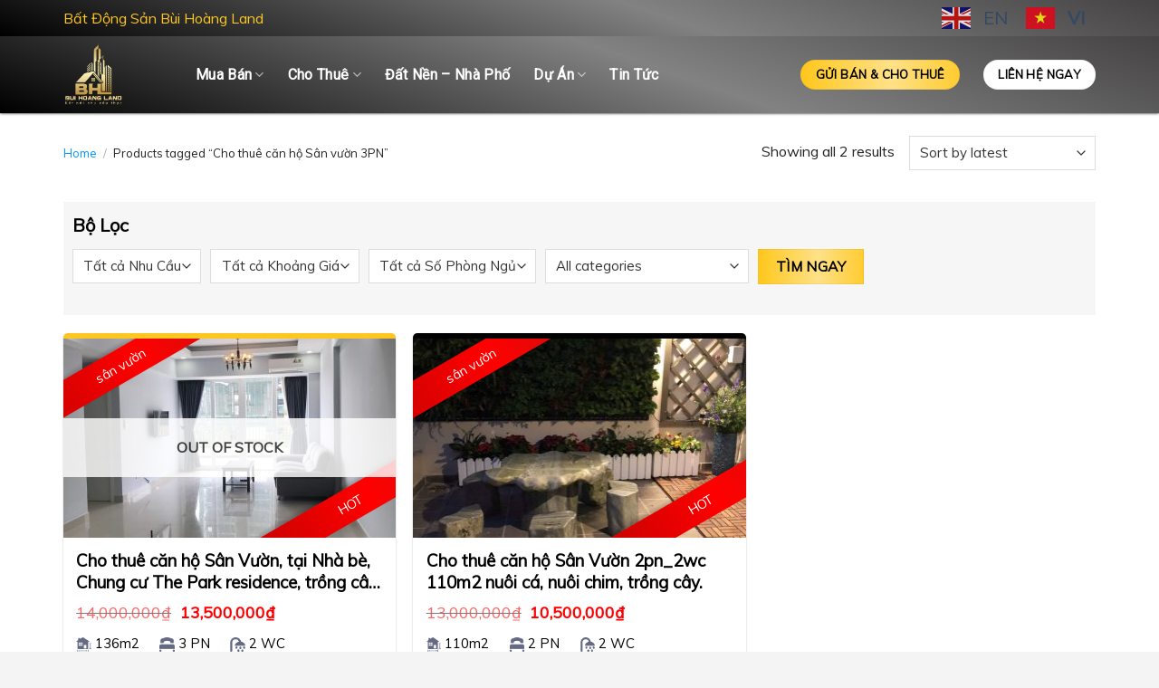

--- FILE ---
content_type: text/html; charset=UTF-8
request_url: https://batdongsanbuihoangland.com/tu-khoa-san-pham/cho-thue-can-ho-san-vuon-3pn/
body_size: 22559
content:
<!DOCTYPE html> <!--[if IE 9 ]><html lang="vi" class="ie9 loading-site no-js"> <![endif]--> <!--[if IE 8 ]><html lang="vi" class="ie8 loading-site no-js"> <![endif]--> <!--[if (gte IE 9)|!(IE)]><!--><html lang="vi" class="loading-site no-js"> <!--<![endif]--><head><meta charset="UTF-8" /><link rel="profile" href="http://gmpg.org/xfn/11" /><link rel="pingback" href="https://batdongsanbuihoangland.com/xmlrpc.php" /><meta name='robots' content='index, follow, max-image-preview:large, max-snippet:-1, max-video-preview:-1' /><style>img:is([sizes="auto" i],[sizes^="auto," i]){contain-intrinsic-size:3000px 1500px}</style><meta name="viewport" content="width=device-width, initial-scale=1, maximum-scale=1" /><title>Cho thuê căn hộ Sân vườn 3PN - Bất Động Sản Bùi Hoàng Land</title><link rel="canonical" href="https://batdongsanbuihoangland.com/tu-khoa-san-pham/cho-thue-can-ho-san-vuon-3pn/" /><meta property="og:locale" content="vi_VN" /><meta property="og:type" content="article" /><meta property="og:title" content="Cho thuê căn hộ Sân vườn 3PN - Bất Động Sản Bùi Hoàng Land" /><meta property="og:url" content="https://batdongsanbuihoangland.com/tu-khoa-san-pham/cho-thue-can-ho-san-vuon-3pn/" /><meta property="og:site_name" content="Bất Động Sản Bùi Hoàng Land" /><meta name="twitter:card" content="summary_large_image" /> <script type="application/ld+json" class="yoast-schema-graph">{"@context":"https://schema.org","@graph":[{"@type":"CollectionPage","@id":"https://batdongsanbuihoangland.com/tu-khoa-san-pham/cho-thue-can-ho-san-vuon-3pn/","url":"https://batdongsanbuihoangland.com/tu-khoa-san-pham/cho-thue-can-ho-san-vuon-3pn/","name":"Cho thuê căn hộ Sân vườn 3PN - Bất Động Sản Bùi Hoàng Land","isPartOf":{"@id":"https://batdongsanbuihoangland.com/#website"},"primaryImageOfPage":{"@id":"https://batdongsanbuihoangland.com/tu-khoa-san-pham/cho-thue-can-ho-san-vuon-3pn/#primaryimage"},"image":{"@id":"https://batdongsanbuihoangland.com/tu-khoa-san-pham/cho-thue-can-ho-san-vuon-3pn/#primaryimage"},"thumbnailUrl":"https://batdongsanbuihoangland.com/wp-content/uploads/2021/05/ce6192c1a9035c5d0512.jpg","breadcrumb":{"@id":"https://batdongsanbuihoangland.com/tu-khoa-san-pham/cho-thue-can-ho-san-vuon-3pn/#breadcrumb"},"inLanguage":"vi"},{"@type":"ImageObject","inLanguage":"vi","@id":"https://batdongsanbuihoangland.com/tu-khoa-san-pham/cho-thue-can-ho-san-vuon-3pn/#primaryimage","url":"https://batdongsanbuihoangland.com/wp-content/uploads/2021/05/ce6192c1a9035c5d0512.jpg","contentUrl":"https://batdongsanbuihoangland.com/wp-content/uploads/2021/05/ce6192c1a9035c5d0512.jpg","width":960,"height":1280,"caption":"Cho thuê căn hộ sân vườn"},{"@type":"BreadcrumbList","@id":"https://batdongsanbuihoangland.com/tu-khoa-san-pham/cho-thue-can-ho-san-vuon-3pn/#breadcrumb","itemListElement":[{"@type":"ListItem","position":1,"name":"Trang chủ","item":"https://batdongsanbuihoangland.com/"},{"@type":"ListItem","position":2,"name":"Cho thuê căn hộ Sân vườn 3PN"}]},{"@type":"WebSite","@id":"https://batdongsanbuihoangland.com/#website","url":"https://batdongsanbuihoangland.com/","name":"Bất Động Sản Bùi Hoàng Land","description":"","publisher":{"@id":"https://batdongsanbuihoangland.com/#/schema/person/fc3779a03f33e1d2b8afc4120b349348"},"potentialAction":[{"@type":"SearchAction","target":{"@type":"EntryPoint","urlTemplate":"https://batdongsanbuihoangland.com/?s={search_term_string}"},"query-input":"required name=search_term_string"}],"inLanguage":"vi"},{"@type":["Person","Organization"],"@id":"https://batdongsanbuihoangland.com/#/schema/person/fc3779a03f33e1d2b8afc4120b349348","name":"Admin","image":{"@type":"ImageObject","inLanguage":"vi","@id":"https://batdongsanbuihoangland.com/#/schema/person/image/","url":"https://secure.gravatar.com/avatar/6f39a98284b0408c365a274533cc34eb42dc6821c339de0ae1690bbbfaed212e?s=96&d=mm&r=g","contentUrl":"https://secure.gravatar.com/avatar/6f39a98284b0408c365a274533cc34eb42dc6821c339de0ae1690bbbfaed212e?s=96&d=mm&r=g","caption":"Admin"},"logo":{"@id":"https://batdongsanbuihoangland.com/#/schema/person/image/"}}]}</script> <link rel='dns-prefetch' href='//fonts.googleapis.com' /><link rel="alternate" type="application/rss+xml" title="Dòng thông tin Bất Động Sản Bùi Hoàng Land &raquo;" href="https://batdongsanbuihoangland.com/feed/" /><link rel="alternate" type="application/rss+xml" title="Bất Động Sản Bùi Hoàng Land &raquo; Dòng bình luận" href="https://batdongsanbuihoangland.com/comments/feed/" /><link rel="alternate" type="application/rss+xml" title="Nguồn cấp Bất Động Sản Bùi Hoàng Land &raquo; Cho thuê căn hộ Sân vườn 3PN Tag" href="https://batdongsanbuihoangland.com/tu-khoa-san-pham/cho-thue-can-ho-san-vuon-3pn/feed/" /><style id='wp-emoji-styles-inline-css' type='text/css'>img.wp-smiley,img.emoji{display:inline!important;border:none!important;box-shadow:none!important;height:1em!important;width:1em!important;margin:0 0.07em!important;vertical-align:-0.1em!important;background:none!important;padding:0!important}</style><link rel='stylesheet' id='wp-block-library-css' href='https://batdongsanbuihoangland.com/wp-includes/css/dist/block-library/style.min.css' type='text/css' media='all' /><style id='classic-theme-styles-inline-css' type='text/css'>
/*! This file is auto-generated */
.wp-block-button__link{color:#fff;background-color:#32373c;border-radius:9999px;box-shadow:none;text-decoration:none;padding:calc(.667em + 2px) calc(1.333em + 2px);font-size:1.125em}.wp-block-file__button{background:#32373c;color:#fff;text-decoration:none}</style><link rel='stylesheet' id='wc-blocks-vendors-style-css' href='https://batdongsanbuihoangland.com/wp-content/cache/busting/1/wp-content/plugins/woocommerce/packages/woocommerce-blocks/build/wc-blocks-vendors-style-10.0.5.css' type='text/css' media='all' /><link rel='stylesheet' id='wc-blocks-style-css' href='https://batdongsanbuihoangland.com/wp-content/cache/busting/1/wp-content/plugins/woocommerce/packages/woocommerce-blocks/build/wc-blocks-style-10.0.5.css' type='text/css' media='all' /><style id='global-styles-inline-css' type='text/css'>:root{--wp--preset--aspect-ratio--square:1;--wp--preset--aspect-ratio--4-3:4/3;--wp--preset--aspect-ratio--3-4:3/4;--wp--preset--aspect-ratio--3-2:3/2;--wp--preset--aspect-ratio--2-3:2/3;--wp--preset--aspect-ratio--16-9:16/9;--wp--preset--aspect-ratio--9-16:9/16;--wp--preset--color--black:#000;--wp--preset--color--cyan-bluish-gray:#abb8c3;--wp--preset--color--white:#fff;--wp--preset--color--pale-pink:#f78da7;--wp--preset--color--vivid-red:#cf2e2e;--wp--preset--color--luminous-vivid-orange:#ff6900;--wp--preset--color--luminous-vivid-amber:#fcb900;--wp--preset--color--light-green-cyan:#7bdcb5;--wp--preset--color--vivid-green-cyan:#00d084;--wp--preset--color--pale-cyan-blue:#8ed1fc;--wp--preset--color--vivid-cyan-blue:#0693e3;--wp--preset--color--vivid-purple:#9b51e0;--wp--preset--gradient--vivid-cyan-blue-to-vivid-purple:linear-gradient(135deg,rgba(6,147,227,1) 0%,rgb(155,81,224) 100%);--wp--preset--gradient--light-green-cyan-to-vivid-green-cyan:linear-gradient(135deg,rgb(122,220,180) 0%,rgb(0,208,130) 100%);--wp--preset--gradient--luminous-vivid-amber-to-luminous-vivid-orange:linear-gradient(135deg,rgba(252,185,0,1) 0%,rgba(255,105,0,1) 100%);--wp--preset--gradient--luminous-vivid-orange-to-vivid-red:linear-gradient(135deg,rgba(255,105,0,1) 0%,rgb(207,46,46) 100%);--wp--preset--gradient--very-light-gray-to-cyan-bluish-gray:linear-gradient(135deg,rgb(238,238,238) 0%,rgb(169,184,195) 100%);--wp--preset--gradient--cool-to-warm-spectrum:linear-gradient(135deg,rgb(74,234,220) 0%,rgb(151,120,209) 20%,rgb(207,42,186) 40%,rgb(238,44,130) 60%,rgb(251,105,98) 80%,rgb(254,248,76) 100%);--wp--preset--gradient--blush-light-purple:linear-gradient(135deg,rgb(255,206,236) 0%,rgb(152,150,240) 100%);--wp--preset--gradient--blush-bordeaux:linear-gradient(135deg,rgb(254,205,165) 0%,rgb(254,45,45) 50%,rgb(107,0,62) 100%);--wp--preset--gradient--luminous-dusk:linear-gradient(135deg,rgb(255,203,112) 0%,rgb(199,81,192) 50%,rgb(65,88,208) 100%);--wp--preset--gradient--pale-ocean:linear-gradient(135deg,rgb(255,245,203) 0%,rgb(182,227,212) 50%,rgb(51,167,181) 100%);--wp--preset--gradient--electric-grass:linear-gradient(135deg,rgb(202,248,128) 0%,rgb(113,206,126) 100%);--wp--preset--gradient--midnight:linear-gradient(135deg,rgb(2,3,129) 0%,rgb(40,116,252) 100%);--wp--preset--font-size--small:13px;--wp--preset--font-size--medium:20px;--wp--preset--font-size--large:36px;--wp--preset--font-size--x-large:42px;--wp--preset--spacing--20:.44rem;--wp--preset--spacing--30:.67rem;--wp--preset--spacing--40:1rem;--wp--preset--spacing--50:1.5rem;--wp--preset--spacing--60:2.25rem;--wp--preset--spacing--70:3.38rem;--wp--preset--spacing--80:5.06rem;--wp--preset--shadow--natural:6px 6px 9px rgba(0,0,0,.2);--wp--preset--shadow--deep:12px 12px 50px rgba(0,0,0,.4);--wp--preset--shadow--sharp:6px 6px 0 rgba(0,0,0,.2);--wp--preset--shadow--outlined:6px 6px 0 -3px rgba(255,255,255,1),6px 6px rgba(0,0,0,1);--wp--preset--shadow--crisp:6px 6px 0 rgba(0,0,0,1)}:where(.is-layout-flex){gap:.5em}:where(.is-layout-grid){gap:.5em}body .is-layout-flex{display:flex}.is-layout-flex{flex-wrap:wrap;align-items:center}.is-layout-flex>:is(*,div){margin:0}body .is-layout-grid{display:grid}.is-layout-grid>:is(*,div){margin:0}:where(.wp-block-columns.is-layout-flex){gap:2em}:where(.wp-block-columns.is-layout-grid){gap:2em}:where(.wp-block-post-template.is-layout-flex){gap:1.25em}:where(.wp-block-post-template.is-layout-grid){gap:1.25em}.has-black-color{color:var(--wp--preset--color--black)!important}.has-cyan-bluish-gray-color{color:var(--wp--preset--color--cyan-bluish-gray)!important}.has-white-color{color:var(--wp--preset--color--white)!important}.has-pale-pink-color{color:var(--wp--preset--color--pale-pink)!important}.has-vivid-red-color{color:var(--wp--preset--color--vivid-red)!important}.has-luminous-vivid-orange-color{color:var(--wp--preset--color--luminous-vivid-orange)!important}.has-luminous-vivid-amber-color{color:var(--wp--preset--color--luminous-vivid-amber)!important}.has-light-green-cyan-color{color:var(--wp--preset--color--light-green-cyan)!important}.has-vivid-green-cyan-color{color:var(--wp--preset--color--vivid-green-cyan)!important}.has-pale-cyan-blue-color{color:var(--wp--preset--color--pale-cyan-blue)!important}.has-vivid-cyan-blue-color{color:var(--wp--preset--color--vivid-cyan-blue)!important}.has-vivid-purple-color{color:var(--wp--preset--color--vivid-purple)!important}.has-black-background-color{background-color:var(--wp--preset--color--black)!important}.has-cyan-bluish-gray-background-color{background-color:var(--wp--preset--color--cyan-bluish-gray)!important}.has-white-background-color{background-color:var(--wp--preset--color--white)!important}.has-pale-pink-background-color{background-color:var(--wp--preset--color--pale-pink)!important}.has-vivid-red-background-color{background-color:var(--wp--preset--color--vivid-red)!important}.has-luminous-vivid-orange-background-color{background-color:var(--wp--preset--color--luminous-vivid-orange)!important}.has-luminous-vivid-amber-background-color{background-color:var(--wp--preset--color--luminous-vivid-amber)!important}.has-light-green-cyan-background-color{background-color:var(--wp--preset--color--light-green-cyan)!important}.has-vivid-green-cyan-background-color{background-color:var(--wp--preset--color--vivid-green-cyan)!important}.has-pale-cyan-blue-background-color{background-color:var(--wp--preset--color--pale-cyan-blue)!important}.has-vivid-cyan-blue-background-color{background-color:var(--wp--preset--color--vivid-cyan-blue)!important}.has-vivid-purple-background-color{background-color:var(--wp--preset--color--vivid-purple)!important}.has-black-border-color{border-color:var(--wp--preset--color--black)!important}.has-cyan-bluish-gray-border-color{border-color:var(--wp--preset--color--cyan-bluish-gray)!important}.has-white-border-color{border-color:var(--wp--preset--color--white)!important}.has-pale-pink-border-color{border-color:var(--wp--preset--color--pale-pink)!important}.has-vivid-red-border-color{border-color:var(--wp--preset--color--vivid-red)!important}.has-luminous-vivid-orange-border-color{border-color:var(--wp--preset--color--luminous-vivid-orange)!important}.has-luminous-vivid-amber-border-color{border-color:var(--wp--preset--color--luminous-vivid-amber)!important}.has-light-green-cyan-border-color{border-color:var(--wp--preset--color--light-green-cyan)!important}.has-vivid-green-cyan-border-color{border-color:var(--wp--preset--color--vivid-green-cyan)!important}.has-pale-cyan-blue-border-color{border-color:var(--wp--preset--color--pale-cyan-blue)!important}.has-vivid-cyan-blue-border-color{border-color:var(--wp--preset--color--vivid-cyan-blue)!important}.has-vivid-purple-border-color{border-color:var(--wp--preset--color--vivid-purple)!important}.has-vivid-cyan-blue-to-vivid-purple-gradient-background{background:var(--wp--preset--gradient--vivid-cyan-blue-to-vivid-purple)!important}.has-light-green-cyan-to-vivid-green-cyan-gradient-background{background:var(--wp--preset--gradient--light-green-cyan-to-vivid-green-cyan)!important}.has-luminous-vivid-amber-to-luminous-vivid-orange-gradient-background{background:var(--wp--preset--gradient--luminous-vivid-amber-to-luminous-vivid-orange)!important}.has-luminous-vivid-orange-to-vivid-red-gradient-background{background:var(--wp--preset--gradient--luminous-vivid-orange-to-vivid-red)!important}.has-very-light-gray-to-cyan-bluish-gray-gradient-background{background:var(--wp--preset--gradient--very-light-gray-to-cyan-bluish-gray)!important}.has-cool-to-warm-spectrum-gradient-background{background:var(--wp--preset--gradient--cool-to-warm-spectrum)!important}.has-blush-light-purple-gradient-background{background:var(--wp--preset--gradient--blush-light-purple)!important}.has-blush-bordeaux-gradient-background{background:var(--wp--preset--gradient--blush-bordeaux)!important}.has-luminous-dusk-gradient-background{background:var(--wp--preset--gradient--luminous-dusk)!important}.has-pale-ocean-gradient-background{background:var(--wp--preset--gradient--pale-ocean)!important}.has-electric-grass-gradient-background{background:var(--wp--preset--gradient--electric-grass)!important}.has-midnight-gradient-background{background:var(--wp--preset--gradient--midnight)!important}.has-small-font-size{font-size:var(--wp--preset--font-size--small)!important}.has-medium-font-size{font-size:var(--wp--preset--font-size--medium)!important}.has-large-font-size{font-size:var(--wp--preset--font-size--large)!important}.has-x-large-font-size{font-size:var(--wp--preset--font-size--x-large)!important}:where(.wp-block-post-template.is-layout-flex){gap:1.25em}:where(.wp-block-post-template.is-layout-grid){gap:1.25em}:where(.wp-block-columns.is-layout-flex){gap:2em}:where(.wp-block-columns.is-layout-grid){gap:2em}:root :where(.wp-block-pullquote){font-size:1.5em;line-height:1.6}</style><link rel='stylesheet' id='contact-form-7-css' href='https://batdongsanbuihoangland.com/wp-content/cache/busting/1/wp-content/plugins/contact-form-7/includes/css/styles-5.7.7.css' type='text/css' media='all' /><link rel='stylesheet' id='related-posts-by-taxonomy-css' href='https://batdongsanbuihoangland.com/wp-content/plugins/related-posts-by-taxonomy/includes/assets/css/styles.css' type='text/css' media='all' /><link rel='stylesheet' id='searchandfilter-css' href='https://batdongsanbuihoangland.com/wp-content/cache/busting/1/wp-content/plugins/search-filter/style-1.css' type='text/css' media='all' /><style id='woocommerce-inline-inline-css' type='text/css'>.woocommerce form .form-row .required{visibility:visible}</style><link rel='stylesheet' id='flatsome-icons-css' href='https://batdongsanbuihoangland.com/wp-content/cache/busting/1/wp-content/themes/flatsome/assets/css/fl-icons-3.12.css' type='text/css' media='all' /><link rel='stylesheet' id='flatsome-main-css' href='https://batdongsanbuihoangland.com/wp-content/cache/busting/1/wp-content/themes/flatsome/assets/css/flatsome-3.12.2.css' type='text/css' media='all' /><link rel='stylesheet' id='flatsome-shop-css' href='https://batdongsanbuihoangland.com/wp-content/cache/busting/1/wp-content/themes/flatsome/assets/css/flatsome-shop-3.12.2.css' type='text/css' media='all' /><link rel='stylesheet' id='flatsome-style-css' href='https://batdongsanbuihoangland.com/wp-content/cache/busting/1/wp-content/themes/flatsome-child/style-3.11.3.css' type='text/css' media='all' /><link rel='stylesheet' id='flatsome-googlefonts-css' href='//fonts.googleapis.com/css?family=Muli%3Aregular%2Cregular%2Cregular%7CRoboto%3Aregular%2Cregular%7CDancing+Script%3Aregular%2C400&#038;display=swap&#038;ver=3.9' type='text/css' media='all' /><style id='rocket-lazyload-inline-css' type='text/css'>.rll-youtube-player{position:relative;padding-bottom:56.23%;height:0;overflow:hidden;max-width:100%;background:#000;margin:5px}.rll-youtube-player iframe{position:absolute;top:0;left:0;width:100%;height:100%;z-index:100;background:0 0}.rll-youtube-player img{bottom:0;display:block;left:0;margin:auto;max-width:100%;width:100%;position:absolute;right:0;top:0;border:none;height:auto;cursor:pointer;-webkit-transition:.4s all;-moz-transition:.4s all;transition:.4s all}.rll-youtube-player img:hover{-webkit-filter:brightness(75%)}.rll-youtube-player .play{height:72px;width:72px;left:50%;top:50%;margin-left:-36px;margin-top:-36px;position:absolute;background:url(https://batdongsanbuihoangland.com/wp-content/plugins/wp-rocket/inc/front/img/youtube.png) no-repeat;cursor:pointer}</style> <script type="text/javascript" src="https://batdongsanbuihoangland.com/wp-content/cache/busting/1/wp-includes/js/jquery/jquery.min-3.7.1.js" id="jquery-core-js"></script> <link rel="https://api.w.org/" href="https://batdongsanbuihoangland.com/wp-json/" /><link rel="alternate" title="JSON" type="application/json" href="https://batdongsanbuihoangland.com/wp-json/wp/v2/product_tag/293" /><link rel="EditURI" type="application/rsd+xml" title="RSD" href="https://batdongsanbuihoangland.com/xmlrpc.php?rsd" /><meta name="generator" content="WordPress 6.8.1" /><meta name="generator" content="WooCommerce 7.7.1" /><style>.bg{opacity:0;transition:opacity 1s;-webkit-transition:opacity 1s}.bg-loaded{opacity:1}</style><!--[if IE]><link rel="stylesheet" type="text/css" href="https://batdongsanbuihoangland.com/wp-content/themes/flatsome/assets/css/ie-fallback.css"><script src="//cdnjs.cloudflare.com/ajax/libs/html5shiv/3.6.1/html5shiv.js"></script><script>var head = document.getElementsByTagName('head')[0],style = document.createElement('style');style.type = 'text/css';style.styleSheet.cssText = ':before,:after{content:none !important';head.appendChild(style);setTimeout(function(){head.removeChild(style);}, 0);</script><script src="https://batdongsanbuihoangland.com/wp-content/themes/flatsome/assets/libs/ie-flexibility.js"></script><![endif]--> <script async src="https://www.googletagmanager.com/gtag/js?id=UA-110980528-1"></script> <script>window.dataLayer = window.dataLayer || [];
  function gtag(){dataLayer.push(arguments);}
  gtag('js', new Date());

  gtag('config', 'UA-110980528-1');</script> 
 <script>(function(w,d,s,l,i){w[l]=w[l]||[];w[l].push({'gtm.start':
new Date().getTime(),event:'gtm.js'});var f=d.getElementsByTagName(s)[0],
j=d.createElement(s),dl=l!='dataLayer'?'&l='+l:'';j.async=true;j.src=
'https://www.googletagmanager.com/gtm.js?id='+i+dl;f.parentNode.insertBefore(j,f);
})(window,document,'script','dataLayer','GTM-PZHMCRB');</script>  <noscript><style>.woocommerce-product-gallery{opacity:1!important}</style></noscript><link rel="icon" href="https://batdongsanbuihoangland.com/wp-content/uploads/2020/06/cropped-logo-2-2-32x32.png" sizes="32x32" /><link rel="icon" href="https://batdongsanbuihoangland.com/wp-content/uploads/2020/06/cropped-logo-2-2-192x192.png" sizes="192x192" /><link rel="apple-touch-icon" href="https://batdongsanbuihoangland.com/wp-content/uploads/2020/06/cropped-logo-2-2-180x180.png" /><meta name="msapplication-TileImage" content="https://batdongsanbuihoangland.com/wp-content/uploads/2020/06/cropped-logo-2-2-270x270.png" /><style id="custom-css" type="text/css">:root{--primary-color:#fec722}html{background-color:#f4f4f4!important}.full-width .ubermenu-nav,.container,.row{max-width:1170px}.row.row-collapse{max-width:1140px}.row.row-small{max-width:1162.5px}.row.row-large{max-width:1200px}.header-main{height:85px}#logo img{max-height:85px}#logo{width:116px}#logo img{padding:8px 0}.header-bottom{min-height:10px}.header-top{min-height:40px}.transparent .header-main{height:85px}.transparent #logo img{max-height:85px}.has-transparent+.page-title:first-of-type,.has-transparent+#main>.page-title,.has-transparent+#main>div>.page-title,.has-transparent+#main .page-header-wrapper:first-of-type .page-title{padding-top:115px}.header.show-on-scroll,.stuck .header-main{height:85px!important}.stuck #logo img{max-height:85px!important}.header-bg-color,.header-wrapper{background-color:rgba(255,255,255,.9)}.header-bottom{background-color:#f1f1f1}.header-main .nav>li>a{line-height:34px}.stuck .header-main .nav>li>a{line-height:34px}.header-bottom-nav>li>a{line-height:21px}@media (max-width:549px){.header-main{height:70px}#logo img{max-height:70px}}.main-menu-overlay{background-color:#0092ff}.nav-dropdown{border-radius:5px}.nav-dropdown{font-size:100%}.accordion-title.active,.has-icon-bg .icon .icon-inner,.logo a,.primary.is-underline,.primary.is-link,.badge-outline .badge-inner,.nav-outline>li.active>a,.nav-outline>li.active>a,.cart-icon strong,[data-color='primary'],.is-outline.primary{color:#fec722}[data-text-color="primary"]{color:#fec722!important}[data-text-bg="primary"]{background-color:#fec722}.scroll-to-bullets a,.featured-title,.label-new.menu-item>a:after,.nav-pagination>li>.current,.nav-pagination>li>span:hover,.nav-pagination>li>a:hover,.has-hover:hover .badge-outline .badge-inner,button[type="submit"],.button.wc-forward:not(.checkout):not(.checkout-button),.button.submit-button,.button.primary:not(.is-outline),.featured-table .title,.is-outline:hover,.has-icon:hover .icon-label,.nav-dropdown-bold .nav-column li>a:hover,.nav-dropdown.nav-dropdown-bold>li>a:hover,.nav-dropdown-bold.dark .nav-column li>a:hover,.nav-dropdown.nav-dropdown-bold.dark>li>a:hover,.is-outline:hover,.tagcloud a:hover,.grid-tools a,input[type='submit']:not(.is-form),.box-badge:hover .box-text,input.button.alt,.nav-box>li>a:hover,.nav-box>li.active>a,.nav-pills>li.active>a,.current-dropdown .cart-icon strong,.cart-icon:hover strong,.nav-line-bottom>li>a:before,.nav-line-grow>li>a:before,.nav-line>li>a:before,.banner,.header-top,.slider-nav-circle .flickity-prev-next-button:hover svg,.slider-nav-circle .flickity-prev-next-button:hover .arrow,.primary.is-outline:hover,.button.primary:not(.is-outline),input[type='submit'].primary,input[type='submit'].primary,input[type='reset'].button,input[type='button'].primary,.badge-inner{background-color:#fec722}.nav-vertical.nav-tabs>li.active>a,.scroll-to-bullets a.active,.nav-pagination>li>.current,.nav-pagination>li>span:hover,.nav-pagination>li>a:hover,.has-hover:hover .badge-outline .badge-inner,.accordion-title.active,.featured-table,.is-outline:hover,.tagcloud a:hover,blockquote,.has-border,.cart-icon strong:after,.cart-icon strong,.blockUI:before,.processing:before,.loading-spin,.slider-nav-circle .flickity-prev-next-button:hover svg,.slider-nav-circle .flickity-prev-next-button:hover .arrow,.primary.is-outline:hover{border-color:#fec722}.nav-tabs>li.active>a{border-top-color:#fec722}.widget_shopping_cart_content .blockUI.blockOverlay:before{border-left-color:#fec722}.woocommerce-checkout-review-order .blockUI.blockOverlay:before{border-left-color:#fec722}.slider .flickity-prev-next-button:hover svg,.slider .flickity-prev-next-button:hover .arrow{fill:#fec722}.alert.is-underline:hover,.alert.is-outline:hover,.alert{background-color:#d9534f}.alert.is-link,.alert.is-outline,.color-alert{color:#d9534f}[data-text-color="alert"]{color:#d9534f!important}[data-text-bg="alert"]{background-color:#d9534f}body{font-size:100%}@media screen and (max-width:549px){body{font-size:100%}}body{font-family:"Muli",sans-serif}body{font-weight:0}body{color:#252121}.nav>li>a{font-family:"Roboto",sans-serif}.mobile-sidebar-levels-2 .nav>li>ul>li>a{font-family:"Roboto",sans-serif}.nav>li>a{font-weight:0}.mobile-sidebar-levels-2 .nav>li>ul>li>a{font-weight:0}h1,h2,h3,h4,h5,h6,.heading-font,.off-canvas-center .nav-sidebar.nav-vertical>li>a{font-family:"Muli",sans-serif}h1,h2,h3,h4,h5,h6,.heading-font,.banner h1,.banner h2{font-weight:0}h1,h2,h3,h4,h5,h6,.heading-font{color:#000}.breadcrumbs{text-transform:none}.nav>li>a,.links>li>a{text-transform:none}.alt-font{font-family:"Dancing Script",sans-serif}.alt-font{font-weight:400!important}.header:not(.transparent) .header-nav.nav>li>a{color:#1d2c4c}.header:not(.transparent) .header-nav.nav>li>a:hover,.header:not(.transparent) .header-nav.nav>li.active>a,.header:not(.transparent) .header-nav.nav>li.current>a,.header:not(.transparent) .header-nav.nav>li>a.active,.header:not(.transparent) .header-nav.nav>li>a.current{color:#0999d8}.header-nav.nav-line-bottom>li>a:before,.header-nav.nav-line-grow>li>a:before,.header-nav.nav-line>li>a:before,.header-nav.nav-box>li>a:hover,.header-nav.nav-box>li.active>a,.header-nav.nav-pills>li>a:hover,.header-nav.nav-pills>li.active>a{color:#FFF!important;background-color:#0999d8}@media screen and (min-width:550px){.products .box-vertical .box-image{min-width:367px!important;width:367px!important}}.absolute-footer,html{background-color:#000}.label-new.menu-item>a:after{content:"New"}.label-hot.menu-item>a:after{content:"Hot"}.label-sale.menu-item>a:after{content:"Sale"}.label-popular.menu-item>a:after{content:"Popular"}</style></head><body class="archive tax-product_tag term-cho-thue-can-ho-san-vuon-3pn term-293 wp-theme-flatsome wp-child-theme-flatsome-child theme-flatsome woocommerce woocommerce-page woocommerce-no-js full-width lightbox nav-dropdown-has-arrow catalog-mode"><noscript><iframe src="about:blank"
height="0" width="0" style="display:none;visibility:hidden" data-rocket-lazyload="fitvidscompatible" data-lazy-src="https://www.googletagmanager.com/ns.html?id=GTM-PZHMCRB"></iframe><noscript><iframe src="https://www.googletagmanager.com/ns.html?id=GTM-PZHMCRB"
height="0" width="0" style="display:none;visibility:hidden"></iframe></noscript></noscript><a class="skip-link screen-reader-text" href="#main">Skip to content</a><div id="wrapper"><header id="header" class="header has-sticky sticky-jump"><div class="header-wrapper"><div id="top-bar" class="header-top hide-for-sticky nav-dark hide-for-medium"><div class="flex-row container"><div class="flex-col hide-for-medium flex-left"><ul class="nav nav-left medium-nav-center nav-small  nav-divided"><li class="html custom html_topbar_left">Bất Động Sản Bùi Hoàng Land</li></ul></div><div class="flex-col hide-for-medium flex-center"><ul class="nav nav-center nav-small  nav-divided"></ul></div><div class="flex-col hide-for-medium flex-right"><ul class="nav top-bar-nav nav-right nav-small  nav-divided"><li class="html custom html_top_right_text"><div class="gtranslate_wrapper" id="gt-wrapper-70081252"></div></li></ul></div></div></div><div id="masthead" class="header-main "><div class="header-inner flex-row container logo-left medium-logo-center" role="navigation"><div id="logo" class="flex-col logo"> <a href="https://batdongsanbuihoangland.com/" title="Bất Động Sản Bùi Hoàng Land" rel="home"> <img width="116" height="85" src="https://batdongsanbuihoangland.com/wp-content/uploads/2020/06/logo-2-2.png" class="header_logo header-logo" alt="Bất Động Sản Bùi Hoàng Land"/><img  width="116" height="85" src="https://batdongsanbuihoangland.com/wp-content/uploads/2020/06/logo-2-2.png" class="header-logo-dark" alt="Bất Động Sản Bùi Hoàng Land"/></a></div><div class="flex-col show-for-medium flex-left"><ul class="mobile-nav nav nav-left "><li class="nav-icon has-icon"> <a href="#" data-open="#main-menu" data-pos="right" data-bg="main-menu-overlay" data-color="dark" class="is-small" aria-label="Menu" aria-controls="main-menu" aria-expanded="false"> <i class="icon-menu" ></i> </a></li></ul></div><div class="flex-col hide-for-medium flex-left
flex-grow"><ul class="header-nav header-nav-main nav nav-left  nav-size-large nav-spacing-xlarge nav-uppercase" ><li id="menu-item-396" class="menu-item menu-item-type-custom menu-item-object-custom menu-item-has-children menu-item-396 has-dropdown"><a href="/phan-loai/mua?post_types=product" class="nav-top-link">Mua Bán<i class="icon-angle-down" ></i></a><ul class="sub-menu nav-dropdown nav-dropdown-bold dark"><li id="menu-item-399" class="menu-item menu-item-type-custom menu-item-object-custom menu-item-399"><a href="/phan-loai/mua?product_cat=the-park-residence&#038;post_types=product">The Park Residence</a></li><li id="menu-item-400" class="menu-item menu-item-type-custom menu-item-object-custom menu-item-400"><a href="/phan-loai/mua?product_cat=can-ho-hoang-anh-an-tien&#038;post_types=product">Căn Hộ Hoàng Anh An Tiến</a></li><li id="menu-item-745" class="menu-item menu-item-type-custom menu-item-object-custom menu-item-745"><a href="/phan-loai/mua?product_cat=can-ho-hung-phat-1&#038;post_types=product">Căn Hộ Hưng Phát 1</a></li><li id="menu-item-746" class="menu-item menu-item-type-custom menu-item-object-custom menu-item-746"><a href="/phan-loai/mua?product_cat=can-ho-hung-phat-2&#038;post_types=product">Căn Hộ Hưng Phát 2</a></li><li id="menu-item-1681" class="menu-item menu-item-type-custom menu-item-object-custom menu-item-1681"><a href="/danh-muc-san-pham/can-ho-dragon-hill-1/">Căn Hộ Dragon Hill 1</a></li><li id="menu-item-1682" class="menu-item menu-item-type-custom menu-item-object-custom menu-item-1682"><a href="/danh-muc-san-pham/can-ho-dragon-hill-2/">Căn Hộ Dragon Hill 2</a></li><li id="menu-item-747" class="menu-item menu-item-type-custom menu-item-object-custom menu-item-747"><a href="/phan-loai/mua/?product_cat=can-ho-saigon-south-residence&#038;post_types=product">Saigon South Residence</a></li><li id="menu-item-748" class="menu-item menu-item-type-custom menu-item-object-custom menu-item-748"><a href="/phan-loai/mua?product_cat=can-ho-sunrise-city-view&#038;post_types=product">Căn Hộ Sunrise City View</a></li><li id="menu-item-1669" class="menu-item menu-item-type-custom menu-item-object-custom menu-item-1669"><a href="/phan-loai/mua/?product_cat=goldora-plaza&#038;post_types=product">Căn Hộ Goldora Plaza</a></li><li id="menu-item-3389" class="menu-item menu-item-type-custom menu-item-object-custom menu-item-3389"><a href="/phan-loai/mua/?product_cat=sunrise-riverside&#038;post_types=product">Sunrise Riverside</a></li><li id="menu-item-3392" class="menu-item menu-item-type-custom menu-item-object-custom menu-item-3392"><a href="/phan-loai/mua/?product_cat=lavida-plus&#038;post_types=product">Lavida Plus</a></li></ul></li><li id="menu-item-397" class="menu-item menu-item-type-custom menu-item-object-custom menu-item-has-children menu-item-397 has-dropdown"><a href="/phan-loai/thue?post_types=product" class="nav-top-link">Cho Thuê<i class="icon-angle-down" ></i></a><ul class="sub-menu nav-dropdown nav-dropdown-bold dark"><li id="menu-item-402" class="menu-item menu-item-type-custom menu-item-object-custom menu-item-402"><a href="/phan-loai/thue?product_cat=the-park-residence&#038;post_types=product">The Park Residence</a></li><li id="menu-item-626" class="menu-item menu-item-type-custom menu-item-object-custom menu-item-626"><a href="/phan-loai/thue?product_cat=can-ho-hoang-anh-an-tien&#038;post_types=product">Căn Hộ Hoàng Anh An Tiến</a></li><li id="menu-item-749" class="menu-item menu-item-type-custom menu-item-object-custom menu-item-749"><a href="/phan-loai/thue?product_cat=can-ho-hung-phat-1&#038;post_types=product">Căn Hộ Hưng Phát 1</a></li><li id="menu-item-750" class="menu-item menu-item-type-custom menu-item-object-custom menu-item-750"><a href="/phan-loai/thue?product_cat=can-ho-hung-phat-2&#038;post_types=product">Căn Hộ Hưng Phát 2</a></li><li id="menu-item-1683" class="menu-item menu-item-type-custom menu-item-object-custom menu-item-1683"><a href="/danh-muc-san-pham/can-ho-dragon-hill-1/">Căn Hộ Dragon Hill 1</a></li><li id="menu-item-1684" class="menu-item menu-item-type-custom menu-item-object-custom menu-item-1684"><a href="/danh-muc-san-pham/can-ho-dragon-hill-2/">Căn Hộ Dragon Hill 2</a></li><li id="menu-item-751" class="menu-item menu-item-type-custom menu-item-object-custom menu-item-751"><a href="/phan-loai/thue/?product_cat=can-ho-saigon-south-residence&#038;post_types=product">Saigon South Residence</a></li><li id="menu-item-752" class="menu-item menu-item-type-custom menu-item-object-custom menu-item-752"><a href="/phan-loai/thue?product_cat=can-ho-sunrise-city-view&#038;post_types=product">Căn Hộ Sunrise City View</a></li><li id="menu-item-1668" class="menu-item menu-item-type-custom menu-item-object-custom menu-item-1668"><a href="/phan-loai/thue/?product_cat=goldora-plaza&#038;post_types=product">Căn Hộ Goldora Plaza</a></li><li id="menu-item-3388" class="menu-item menu-item-type-custom menu-item-object-custom menu-item-3388"><a href="/phan-loai/thue/?product_cat=sunrise-riverside&#038;post_types=product">Sunrise Riverside</a></li><li id="menu-item-3391" class="menu-item menu-item-type-custom menu-item-object-custom menu-item-3391"><a href="/phan-loai/thue/?product_cat=lavida-plus&#038;post_types=product">Lavida Plus</a></li></ul></li><li id="menu-item-685" class="menu-item menu-item-type-taxonomy menu-item-object-product_cat menu-item-685"><a href="https://batdongsanbuihoangland.com/danh-muc-san-pham/dat-nen-nha-pho/" class="nav-top-link">Đất Nền &#8211; Nhà Phố</a></li><li id="menu-item-686" class="menu-item menu-item-type-taxonomy menu-item-object-category menu-item-has-children menu-item-686 has-dropdown"><a href="https://batdongsanbuihoangland.com/du-an/" class="nav-top-link">Dự Án<i class="icon-angle-down" ></i></a><ul class="sub-menu nav-dropdown nav-dropdown-bold dark"><li id="menu-item-687" class="menu-item menu-item-type-taxonomy menu-item-object-category menu-item-687"><a href="https://batdongsanbuihoangland.com/du-an/biet-thu-nha-pho/">Biệt Thự &#8211; Nhà Phố</a></li><li id="menu-item-688" class="menu-item menu-item-type-taxonomy menu-item-object-category menu-item-688"><a href="https://batdongsanbuihoangland.com/du-an/can-ho/">Căn Hộ</a></li><li id="menu-item-689" class="menu-item menu-item-type-taxonomy menu-item-object-category menu-item-689"><a href="https://batdongsanbuihoangland.com/du-an/dat-nen/">Đất Nền</a></li></ul></li><li id="menu-item-32" class="menu-item menu-item-type-taxonomy menu-item-object-category menu-item-32"><a href="https://batdongsanbuihoangland.com/tin-tuc/" class="nav-top-link">Tin Tức</a></li></ul></div><div class="flex-col hide-for-medium flex-right"><ul class="header-nav header-nav-main nav nav-right  nav-size-large nav-spacing-xlarge nav-uppercase"><li class="html header-button-2"><div class="header-button"> <a href="/ban-cho-thue/" class="button alert box-shadow-1-hover"  style="border-radius:99px;"> <span>Gửi bán &amp; cho thuê</span> </a></div></li><li class="html header-button-1"><div class="header-button"> <a href="/lien-he/" class="button primary"  style="border-radius:99px;"> <span>LIÊN HỆ NGAY</span> </a></div></li></ul></div><div class="flex-col show-for-medium flex-right"><ul class="mobile-nav nav nav-right "><li class="html custom html_top_right_text"><div class="gtranslate_wrapper" id="gt-wrapper-85507757"></div></li></ul></div></div></div><div class="header-bg-container fill"><div class="header-bg-image fill"></div><div class="header-bg-color fill"></div></div></div></header><div class="shop-page-title category-page-title page-title "><div class="page-title-inner flex-row  medium-flex-wrap container"><div class="flex-col flex-grow medium-text-center"><div class="is-medium"><nav class="woocommerce-breadcrumb breadcrumbs uppercase"><a href="https://batdongsanbuihoangland.com">Home</a> <span class="divider">&#47;</span> Products tagged &ldquo;Cho thuê căn hộ Sân vườn 3PN&rdquo;</nav></div></div><div class="flex-col medium-text-center"><p class="woocommerce-result-count hide-for-medium"> Showing all 2 results</p><form class="woocommerce-ordering" method="get"> <select name="orderby" class="orderby" aria-label="Shop order"><option value="popularity" >Sort by popularity</option><option value="rating" >Sort by average rating</option><option value="date"  selected='selected'>Sort by latest</option><option value="price" >Sort by price: low to high</option><option value="price-desc" >Sort by price: high to low</option> </select> <input type="hidden" name="paged" value="1" /></form></div></div></div><main id="main" class=""><div class="row category-page-row"><div class="col large-12"><div class="loc_sp"><h3>Bộ Lọc</h3><form action="" method="post" class="searchandfilter"><div><input type="hidden" name="ofpost_types[]" value="product" /><ul><li><select  name='ofphan-loai' id='ofphan-loai' class='postform'><option value='0' selected='selected'>Tất cả Nhu Cầu</option><option class="level-0" value="55">Cho thuê</option><option class="level-0" value="54">Mua bán</option> </select> <input type="hidden" name="ofphan-loai_operator" value="and" /></li><li><select  name='ofkhoang-gia' id='ofkhoang-gia' class='postform'><option value='0' selected='selected'>Tất cả Khoảng Giá</option><option class="level-0" value="128">&lt; 10 triệu</option><option class="level-0" value="287">&lt; 13 triệu</option><option class="level-0" value="135">1 tỷ &gt; 2 tỷ</option><option class="level-0" value="129">10 – 20 triệu</option><option class="level-0" value="139">10 – 20 tỷ</option><option class="level-0" value="441">15tr &#8211; 17tr</option><option class="level-0" value="136">2 &lt; 3 tỷ</option><option class="level-0" value="130">20 – 50 triệu</option><option class="level-0" value="137">3 – 5 tỷ</option><option class="level-0" value="138">5 – 10 tỷ</option><option class="level-0" value="134">500 triệu – 1 tỷ</option><option class="level-0" value="141">Thỏa thuận</option> </select> <input type="hidden" name="ofkhoang-gia_operator" value="and" /></li><li><select  name='ofphong-ngu' id='ofphong-ngu' class='postform'><option value='0' selected='selected'>Tất cả Số Phòng Ngủ</option><option class="level-0" value="67">1 PN</option><option class="level-0" value="68">2 PN</option><option class="level-0" value="69">3 PN</option><option class="level-0" value="70">4 PN</option><option class="level-0" value="360">7PN</option> </select> <input type="hidden" name="ofphong-ngu_operator" value="and" /></li><li><select  name='ofproduct_cat' id='ofproduct_cat' class='postform'><option value='0' selected='selected'>All categories</option><option class="level-0" value="430">Căn hộ Celesta Rise</option><option class="level-0" value="171">Căn Hộ Dragon Hill 1</option><option class="level-0" value="172">Căn Hộ Dragon Hill 2</option><option class="level-0" value="164">Căn hộ Goldora</option><option class="level-0" value="88">Căn Hộ Hoàng Anh An Tiến</option><option class="level-0" value="85">Căn Hộ Hưng Phát 1</option><option class="level-0" value="87">Căn Hộ Phú Hoàng Anh</option><option class="level-0" value="83">Đất Nền &#8211; Nhà Phố</option><option class="level-0" value="86">Hưng Phát Sliver Star</option><option class="level-0" value="38">Saigon South Residence</option><option class="level-0" value="383">Sunrise Riverside</option><option class="level-0" value="35">The Park Residence</option> </select> <input type="hidden" name="ofproduct_cat_operator" value="and" /></li><li><input type="hidden" name="ofsubmitted" value="1"><input type="submit" value="Tìm Ngay"></li></ul></div></form></div><div class="shop-container"><div class="woocommerce-notices-wrapper"></div><div class="products row row-small large-columns-3 medium-columns-3 small-columns-1 has-shadow row-box-shadow-1"><div class="product-small col has-hover out-of-stock product type-product post-2789 status-publish first outofstock product_cat-the-park-residence product_tag-ban-can-ho-san-vuon-3pn product_tag-ban-can-ho-san-vuon-cuc-rong product_tag-can-ho-nuoi-chim-trong-cay product_tag-can-ho-san-vuon-doc-la-o-the-park-residence product_tag-can-ho-san-vuon-nuoi-chim product_tag-cho-thue-can-ho-nha-be product_tag-cho-thue-can-ho-san-vuon product_tag-cho-thue-can-ho-san-vuon-3pn product_tag-cho-thue-can-ho-san-vuon-nha-be product_tag-cho-thue-can-ho-the-park-residence-nha-cuc-dep has-post-thumbnail sale shipping-taxable product-type-simple"><div class="col-inner"><div class="badge-container absolute left top z-1"><div class="callout badge badge-circle"><div class="badge-inner secondary on-sale"><span class="onsale">Sale!</span></div></div></div><div class="product-small box "><div class="box-image"><div class="image-fade_in_back"> <a href="https://batdongsanbuihoangland.com/san-pham/can-ho-san-vuon-3pn_2wc_136m2-nuoi-ca-nuoi-chim-trong-cay/"> <img width="367" height="220" src="data:image/svg+xml,%3Csvg%20viewBox%3D%220%200%20367%20220%22%20xmlns%3D%22http%3A%2F%2Fwww.w3.org%2F2000%2Fsvg%22%3E%3C%2Fsvg%3E" data-src="https://batdongsanbuihoangland.com/wp-content/uploads/2021/05/ce6192c1a9035c5d0512-367x220.jpg" class="lazy-load attachment-woocommerce_thumbnail size-woocommerce_thumbnail" alt="Cho thuê căn hộ sân vườn" decoding="async" fetchpriority="high" /><img width="367" height="220" src="data:image/svg+xml,%3Csvg%20viewBox%3D%220%200%20367%20220%22%20xmlns%3D%22http%3A%2F%2Fwww.w3.org%2F2000%2Fsvg%22%3E%3C%2Fsvg%3E" data-src="https://batdongsanbuihoangland.com/wp-content/uploads/2020/08/z1941974581387_dd210e52d32210f2adcd261c7eb6b95e-367x220.jpg" class="lazy-load show-on-hover absolute fill hide-for-small back-image" alt="" decoding="async" /> </a></div><div class="like-count hidden-xs hidden-sm"><div class="like-count-layout"><div class="like-count-content"> HOT</div></div></div><div class="tt-ban hidden-xs hidden-sm"><div class="tt-ban-layout"><div class="tt-ban-content"> sân vườn</div></div></div><div class="out-of-stock-label">Out of stock</div></div><div class="box-text box-text-products"><div class="title-wrapper"><p class="name product-title woocommerce-loop-product__title"><a href="https://batdongsanbuihoangland.com/san-pham/can-ho-san-vuon-3pn_2wc_136m2-nuoi-ca-nuoi-chim-trong-cay/">Cho thuê căn hộ Sân Vườn, tại Nhà bè, Chung cư The Park residence, trồng cây, nuôi chim</a></p></div><div class="price-wrapper"> <span class="price"><del aria-hidden="true"><span class="woocommerce-Price-amount amount"><bdi>14,000,000<span class="woocommerce-Price-currencySymbol">&#8363;</span></bdi></span></del> <ins><span class="woocommerce-Price-amount amount"><bdi>13,500,000<span class="woocommerce-Price-currencySymbol">&#8363;</span></bdi></span></ins></span></div><div class="tt_them"><ul class="list-project list-pro"><li><img class="icon-pro" src="[data-uri]" alt=""> 136m2</li><li><img class="icon-pro" src="[data-uri]" alt="" > 3 PN</li><li><img class="icon-pro" src="[data-uri]" alt=""> 2 WC</li><li><span class="date-time"><img src="/wp-content/uploads/2020/08/img_509380.png"/>05-03-2023</span></li><li class="sdt_chu"><div class="sdt-content"> <img src="/wp-content/uploads/2021/05/icon-phone2.png"/> <a href="tel:0903357065">0903357065</a></div></li></ul> <span>12 Nguyễn Hữu Thọ, Phước Kiểng, Nhà Bè, TP HCM</span></div></div></div></div></div><div class="product-small col has-hover product type-product post-2807 status-publish instock product_cat-the-park-residence product_tag-ban-can-ho-san-vuon-3pn product_tag-ban-can-ho-san-vuon-cuc-rong product_tag-can-ho-nuoi-chim-trong-cay product_tag-can-ho-san-vuon-doc-la-o-the-park-residence product_tag-can-ho-san-vuon-nuoi-chim product_tag-cho-thue product_tag-cho-thue-can-ho-san-vuon-3pn has-post-thumbnail sale shipping-taxable product-type-simple"><div class="col-inner"><div class="badge-container absolute left top z-1"><div class="callout badge badge-circle"><div class="badge-inner secondary on-sale"><span class="onsale">Sale!</span></div></div></div><div class="product-small box "><div class="box-image"><div class="image-fade_in_back"> <a href="https://batdongsanbuihoangland.com/san-pham/cho-thue-can-ho-san-vuon-2pn_2wc_110m2-nuoi-ca-nuoi-chim-trong-cay/"> <img width="367" height="220" src="data:image/svg+xml,%3Csvg%20viewBox%3D%220%200%20367%20220%22%20xmlns%3D%22http%3A%2F%2Fwww.w3.org%2F2000%2Fsvg%22%3E%3C%2Fsvg%3E" data-src="https://batdongsanbuihoangland.com/wp-content/uploads/2021/06/6bcb5fec757a8f24d66b-367x220.jpg" class="lazy-load attachment-woocommerce_thumbnail size-woocommerce_thumbnail" alt="Sân vườn cho thuê tại the park" decoding="async" /><img width="367" height="220" src="data:image/svg+xml,%3Csvg%20viewBox%3D%220%200%20367%20220%22%20xmlns%3D%22http%3A%2F%2Fwww.w3.org%2F2000%2Fsvg%22%3E%3C%2Fsvg%3E" data-src="https://batdongsanbuihoangland.com/wp-content/uploads/2021/06/a6058423aeb554eb0da4-367x220.jpg" class="lazy-load show-on-hover absolute fill hide-for-small back-image" alt="" decoding="async" loading="lazy" /> </a></div><div class="like-count hidden-xs hidden-sm"><div class="like-count-layout"><div class="like-count-content"> HOT</div></div></div><div class="tt-ban hidden-xs hidden-sm"><div class="tt-ban-layout"><div class="tt-ban-content"> sân vườn</div></div></div></div><div class="box-text box-text-products"><div class="title-wrapper"><p class="name product-title woocommerce-loop-product__title"><a href="https://batdongsanbuihoangland.com/san-pham/cho-thue-can-ho-san-vuon-2pn_2wc_110m2-nuoi-ca-nuoi-chim-trong-cay/">Cho thuê căn hộ Sân Vườn 2pn_2wc 110m2 nuôi cá, nuôi chim, trồng cây.</a></p></div><div class="price-wrapper"> <span class="price"><del aria-hidden="true"><span class="woocommerce-Price-amount amount"><bdi>13,000,000<span class="woocommerce-Price-currencySymbol">&#8363;</span></bdi></span></del> <ins><span class="woocommerce-Price-amount amount"><bdi>10,500,000<span class="woocommerce-Price-currencySymbol">&#8363;</span></bdi></span></ins></span></div><div class="tt_them"><ul class="list-project list-pro"><li><img class="icon-pro" src="[data-uri]" alt=""> 110m2</li><li><img class="icon-pro" src="[data-uri]" alt="" > 2 PN</li><li><img class="icon-pro" src="[data-uri]" alt=""> 2 WC</li><li><span class="date-time"><img src="/wp-content/uploads/2020/08/img_509380.png"/>07-10-2021</span></li><li class="sdt_chu"><div class="sdt-content"> <img src="/wp-content/uploads/2021/05/icon-phone2.png"/> <a href="tel:0906968363">0906968363</a></div></li></ul> <span>12 Nguyễn Hữu Thọ, Phước Kiểng, Nhà Bè, TP HCM</span></div></div></div></div></div></div></div></div></div></main><footer id="footer" class="footer-wrapper"><section class="section dark" id="section_1894192055"><div class="bg section-bg fill bg-fill  " ><div class="section-bg-overlay absolute fill"></div></div><div class="section-content relative"><div class="row row-full-width"  id="row-1399238083"><div id="col-458523790" class="col medium-6 small-12 large-6"  ><div class="col-inner"  ><div class="icon-box featured-box icon-box-center text-center"  ><div class="icon-box-img" style="width: 84px"><div class="icon"><div class="icon-inner" > <?xml version="1.0" encoding="UTF-8"?> <svg width="82px" height="83px" viewBox="0 0 82 83" version="1.1" xmlns="http://www.w3.org/2000/svg" xmlns:xlink="http://www.w3.org/1999/xlink"><title>Group 13</title> <desc>Created with Sketch.</desc> <defs> <filter x="-2.7%" y="-12.5%" width="105.4%" height="125.0%" filterUnits="objectBoundingBox" id="filter-1"> <feOffset dx="0" dy="-7" in="SourceAlpha" result="shadowOffsetOuter1"></feOffset> <feGaussianBlur stdDeviation="6.5" in="shadowOffsetOuter1" result="shadowBlurOuter1"></feGaussianBlur> <feColorMatrix values="0 0 0 0 0.474542942   0 0 0 0 0.474542942   0 0 0 0 0.474542942  0 0 0 0.149286685 0" type="matrix" in="shadowBlurOuter1" result="shadowMatrixOuter1"></feColorMatrix> <feMerge> <feMergeNode in="shadowMatrixOuter1"></feMergeNode> <feMergeNode in="SourceGraphic"></feMergeNode> </feMerge> </filter> </defs> <g id="Symbols" stroke="none" stroke-width="1" fill="none" fill-rule="evenodd"> <g id="#-CTA" transform="translate(-319.000000, -38.000000)" fill="#FFFFFF" fill-rule="nonzero"> <g filter="url(#filter-1)" id="Group-30"> <g transform="translate(211.000000, 50.000000)"> <g id="Group-13" transform="translate(113.000000, 0.000000)"> <g id="ico-sale" transform="translate(8.000000, 8.000000)"> <path d="M20.1875,42.2868352 L14.6458333,42.2868352 C14.1357727,42.2868352 13.7222222,42.69999 13.7222222,43.2095624 L13.7222222,48.7459261 C13.7222222,49.2559493 14.1357727,49.6686533 14.6458333,49.6686533 L20.1875,49.6686533 C20.6975607,49.6686533 21.1111111,49.2559493 21.1111111,48.7459261 L21.1111111,43.2095624 C21.1111111,42.69999 20.6975607,42.2868352 20.1875,42.2868352 Z M19.2638889,47.8231988 L15.5694444,47.8231988 L15.5694444,44.1322897 L19.2638889,44.1322897 L19.2638889,47.8231988 Z" id="Shape"></path> <path d="M33.9285714,31.7413806 L24.1269841,31.7413806 C23.0444065,31.7413806 22.1666667,32.5676902 22.1666667,33.5868352 L22.1666667,37.2777442 C22.1666667,38.2973399 23.0444065,39.1231988 24.1269841,39.1231988 L33.9285714,39.1231988 C35.0111491,39.1231988 35.8888889,38.2973399 35.8888889,37.2777442 L35.8888889,33.5868352 C35.8888889,32.5676902 35.0111491,31.7413806 33.9285714,31.7413806 Z M33.9285714,34.5095624 L30.0079365,34.5095624 L30.0079365,33.5868352 L33.9285714,33.5868352 L33.9285714,34.5095624 Z M28.047619,33.5868352 L28.047619,34.5095624 L24.1269841,34.5095624 L24.1269841,33.5868352 L28.047619,33.5868352 Z M24.1269841,36.355017 L28.047619,36.355017 L28.047619,37.2777442 L24.1269841,37.2777442 L24.1269841,36.355017 Z M30.0079365,37.2777442 L30.0079365,36.355017 L33.9285714,36.355017 L33.9285714,37.2777442 L30.0079365,37.2777442 Z" id="Shape"></path> <path d="M52.1689454,50.4743878 C51.9324472,49.2262569 51.2053312,48.1254555 50.1499002,47.4175327 C49.0944692,46.7096099 47.7988303,46.4543316 46.5532732,46.7082201 L46.5532732,29.9270217 L48.25606,31.6282602 C49.4139737,32.785121 51.2906561,32.785121 52.4481059,31.6282602 C53.6055558,30.4718628 53.6055558,28.5968868 52.4481059,27.440026 L46.5532732,21.5510166 L46.5532732,9.60852594 C47.6022122,9.60852594 48.4526781,8.75929662 48.4526781,7.71084812 L48.4526781,5.8131703 C48.4526781,4.76518519 47.6022122,3.91549248 46.5532732,3.91549248 L37.0562489,3.91549248 C36.00731,3.91549248 35.156844,4.76518519 35.156844,5.8131703 L35.156844,7.71084812 C35.156844,8.75929662 36.00731,9.60852594 37.0562489,9.60852594 L37.0562489,12.0626275 L30.5196251,5.528704 C29.4076201,4.42234301 27.610234,4.42234301 26.4986927,5.528704 L24.9790759,7.04693889 C22.2700127,2.06599788 16.6956118,-0.648478196 11.0998798,0.28831485 C5.50368401,1.22464462 1.11919349,5.60607518 0.182938966,11.1971826 C-0.753315444,16.78829 1.96455853,22.3566957 6.95096,25.0623692 L4.56974806,27.440026 C3.41229822,28.5968868 3.41229822,30.4718628 4.56974806,31.6282602 C5.72766171,32.785121 7.60434412,32.785121 8.76179396,31.6282602 L10.4645807,29.9270217 L10.4645807,49.8225244 C9.43048099,48.6235033 7.75783609,48.1954139 6.27438973,48.7499844 C4.79047968,49.3045547 3.80970797,50.7236433 3.81666371,52.306277 C1.71878587,52.306277 0.0178539729,54.0056624 0.0178539729,56.1016326 C0.0178539729,56.6260886 0.443086918,57.0504715 0.967556407,57.0504715 L56.0502976,57.0504715 C56.5747671,57.0504715 57,56.6260886 57,56.1016326 C56.9962902,53.2931066 54.9466395,50.9057204 52.1689454,50.4743878 Z M43.6967464,48.5498387 C43.6967464,48.5368661 43.7041659,48.5252837 43.7041659,48.5109213 L43.7041659,42.8178878 C43.7041659,42.2938954 43.278933,41.8690489 42.7544635,41.8690489 L37.0562489,41.8690489 C36.5317794,41.8690489 36.1065465,42.2938954 36.1065465,42.8178878 L36.1065465,48.5109213 C36.1065465,49.0353773 36.5317794,49.4597602 37.0562489,49.4597602 L42.7544635,49.4597602 C42.9274317,49.4555906 43.0957628,49.4027744 43.2399803,49.3073345 C42.9241858,49.9448356 42.7581733,50.6462723 42.7544635,51.3574381 L42.7544635,51.4524147 C40.8935476,51.8374172 39.4407069,53.2926433 39.0599913,55.1527937 L35.156844,55.1527937 L35.156844,40.92021 C35.156844,40.3962175 34.7316111,39.9713711 34.2071416,39.9713711 L22.8107124,39.9713711 C22.2862429,39.9713711 21.8610099,40.3962175 21.8610099,40.92021 L21.8610099,55.1527937 L16.078398,55.1527937 C15.7306065,53.1189057 14.3102264,51.4311028 12.3639856,50.7389323 L12.3639856,28.5853042 L44.6538684,28.5853042 L44.6538684,47.5871007 C44.2903104,47.8604479 43.9680238,48.1847579 43.6967464,48.5498387 L43.6967464,48.5498387 Z M41.8047611,43.7667268 L41.8047611,47.5620824 L38.0059513,47.5620824 L38.0059513,43.7667268 L41.8047611,43.7667268 Z M37.0562489,5.8131703 L46.5532732,5.8131703 L46.5532732,7.71084812 L37.0562489,7.71084812 L37.0562489,5.8131703 Z M38.9556538,9.60852594 L44.6538684,9.60852594 L44.6538684,19.6533387 L38.9556538,13.9603053 L38.9556538,9.60852594 Z M27.8444135,6.87320127 C28.2139999,6.5076574 28.8094188,6.5076574 29.1794689,6.87320127 L51.1079497,28.7817435 C51.5234445,29.1977872 51.5234445,29.8709624 51.1079497,30.2865427 C50.6915274,30.7002699 50.018667,30.7002699 49.601781,30.2865427 L30.5196251,11.2217375 C29.4076201,10.1153765 27.610234,10.1153765 26.4986927,11.2217375 L26.4263519,11.2940123 C26.2951187,10.4790671 26.0882987,9.67802104 25.8082107,8.90199309 L27.8444135,6.87320127 Z M1.91725884,13.4038816 C1.91725884,7.11550733 7.01959084,2.01781465 13.313688,2.01781465 C19.6077852,2.01781465 24.7101173,7.11550733 24.7101173,13.4038816 C24.7101173,19.692256 19.6077852,24.7899485 13.313688,24.7899485 C7.02237323,24.7834624 1.9242147,19.6894761 1.91725884,13.4038816 Z M7.41885536,30.2865427 C7.00289685,30.7016597 6.32910898,30.7016597 5.91268666,30.2865427 C5.49858304,29.8704991 5.49858304,29.1982504 5.91268666,28.7817435 L8.81048485,25.8870435 C9.58721893,26.166877 10.388994,26.3739721 11.2046809,26.5046228 L10.7437414,26.96468 L7.41885536,30.2865427 Z M13.7277917,26.6667779 C20.7350932,26.441614 26.3628221,20.8185389 26.5886547,13.8176088 L27.8444135,12.5662347 C28.2139999,12.2006909 28.8094188,12.2006909 29.1794689,12.5662347 L43.3109298,26.6876264 L13.7069242,26.6876264 L13.7277917,26.6667779 Z M2.17276963,55.1527937 C2.67219808,54.295225 3.75035157,53.9695249 4.64208867,54.4064171 C5.00657414,54.5861776 5.4457188,54.5139027 5.73322626,54.2266566 C6.02119764,53.9398737 6.09400195,53.5015917 5.91454155,53.136511 C5.78516311,52.8789162 5.71745977,52.594913 5.71606858,52.306277 C5.7132863,51.3810664 6.38150952,50.5897496 7.29457789,50.4359339 C8.20811008,50.2825815 9.09845611,50.8116704 9.3989479,51.6868446 C9.52879003,52.087136 9.91321545,52.3489007 10.3338112,52.3224925 C10.3778647,52.3234192 10.4219183,52.3178596 10.4645807,52.306277 C12.1961183,52.3085936 13.7078517,53.4784267 14.1428228,55.1527937 L2.17276963,55.1527937 Z M23.7604148,55.1527937 L23.7604148,41.8690489 L33.2574392,41.8690489 L33.2574392,55.1527937 L23.7604148,55.1527937 Z M41.0173613,55.1527937 C41.4073514,54.0316072 42.4572178,53.2731846 43.6452733,53.2551159 C43.6777338,53.2551159 43.7737243,53.2694782 43.8057211,53.2704049 C44.1071402,53.2824506 44.3955753,53.1508733 44.5843101,52.9159802 C44.7725812,52.681087 44.8384297,52.3706757 44.7614518,52.0797232 C44.6942122,51.84483 44.6580419,51.6020606 44.6538684,51.3574381 C44.6538684,49.7854603 45.9295673,48.5109213 47.5029757,48.5109213 C49.0763841,48.5109213 50.352083,49.7854603 50.352083,51.3574381 C50.352083,51.8818941 50.7773159,52.306277 51.3017854,52.306277 C53.033323,52.3085936 54.5450564,53.4784267 54.9800274,55.1527937 L41.0173613,55.1527937 Z" id="Shape"></path> <path d="M14.1180556,21.1959261 L14.1180556,19.3211786 C15.6482375,19.3211786 16.8888889,18.0624981 16.8888889,16.5090574 L16.8888889,14.6343099 C16.8888889,13.081327 15.6482375,11.8221887 14.1180556,11.8221887 L12.2708333,11.8221887 C11.7607727,11.8221887 11.3472222,11.4029338 11.3472222,10.884815 L11.3472222,9.01006748 C11.3472222,8.49240658 11.7607727,8.07269374 12.2708333,8.07269374 L14.1180556,8.07269374 C14.6281162,8.07269374 15.0416667,8.49240658 15.0416667,9.01006748 L15.0416667,9.94744122 L16.8888889,9.94744122 L16.8888889,9.01006748 C16.8888889,7.45708455 15.6482375,6.19794627 14.1180556,6.19794627 L14.1180556,4.32319879 L12.2708333,4.32319879 L12.2708333,6.19794627 C10.7406515,6.19794627 9.5,7.45708455 9.5,9.01006748 L9.5,10.884815 C9.5,12.4382557 10.7406515,13.6969362 12.2708333,13.6969362 L14.1180556,13.6969362 C14.6281162,13.6969362 15.0416667,14.116649 15.0416667,14.6343099 L15.0416667,16.5090574 C15.0416667,17.0271762 14.6281162,17.4464311 14.1180556,17.4464311 L12.2708333,17.4464311 C11.7607727,17.4464311 11.3472222,17.0271762 11.3472222,16.5090574 L11.3472222,15.5716836 L9.5,15.5716836 L9.5,16.5090574 C9.5,18.0624981 10.7406515,19.3211786 12.2708333,19.3211786 L12.2708333,21.1959261 L14.1180556,21.1959261 Z" id="Path"></path> <path d="M26.3888889,44.3959261 L24.2777778,44.3959261 L24.2777778,46.1535018 L25.3333333,46.1535018 L25.3333333,47.9110776 L24.2777778,47.9110776 L24.2777778,49.6686533 L26.3888889,49.6686533 C26.9718154,49.6686533 27.4444444,49.2756018 27.4444444,48.7898655 L27.4444444,45.2747139 C27.4444444,44.7894069 26.9718154,44.3959261 26.3888889,44.3959261 Z" id="Path"></path> </g> </g> </g> </g> </g> </g> </svg></div></div></div><div class="icon-box-text last-reset"><h3>Bán và Cho Thuê Miễn Phí</h3><p>Tiếp cận khách hàng sẵn có, quảng cáo tin đăng miễn phí</p> <a href="/ban-cho-thue/" target="_self" class="button secondary btn_dangtin"  style="border-radius:10px;"> <span>Gửi bán & cho thuê</span> </a></div></div></div></div><div id="col-593443464" class="col medium-6 small-12 large-6"  ><div class="col-inner"  ><div class="icon-box featured-box icon-box-center text-center"  ><div class="icon-box-img" style="width: 84px"><div class="icon"><div class="icon-inner" > <?xml version="1.0" encoding="UTF-8"?> <svg width="84px" height="72px" viewBox="0 0 84 72" version="1.1" xmlns="http://www.w3.org/2000/svg" xmlns:xlink="http://www.w3.org/1999/xlink"><title>Group 6</title> <desc>Created with Sketch.</desc> <defs> <filter x="-2.7%" y="-12.5%" width="105.4%" height="125.0%" filterUnits="objectBoundingBox" id="filter-1"> <feOffset dx="0" dy="-7" in="SourceAlpha" result="shadowOffsetOuter1"></feOffset> <feGaussianBlur stdDeviation="6.5" in="shadowOffsetOuter1" result="shadowBlurOuter1"></feGaussianBlur> <feColorMatrix values="0 0 0 0 0.474542942   0 0 0 0 0.474542942   0 0 0 0 0.474542942  0 0 0 0.149286685 0" type="matrix" in="shadowBlurOuter1" result="shadowMatrixOuter1"></feColorMatrix> <feMerge> <feMergeNode in="shadowMatrixOuter1"></feMergeNode> <feMergeNode in="SourceGraphic"></feMergeNode> </feMerge> </filter> <filter x="-24.1%" y="-31.7%" width="148.1%" height="163.4%" filterUnits="objectBoundingBox" id="filter-2"> <feOffset dx="0" dy="2" in="SourceAlpha" result="shadowOffsetOuter1"></feOffset> <feGaussianBlur stdDeviation="2" in="shadowOffsetOuter1" result="shadowBlurOuter1"></feGaussianBlur> <feColorMatrix values="0 0 0 0 0   0 0 0 0 0   0 0 0 0 0  0 0 0 0.5 0" type="matrix" in="shadowBlurOuter1" result="shadowMatrixOuter1"></feColorMatrix> <feMerge> <feMergeNode in="shadowMatrixOuter1"></feMergeNode> <feMergeNode in="SourceGraphic"></feMergeNode> </feMerge> </filter> </defs> <g id="Symbols" stroke="none" stroke-width="1" fill="none" fill-rule="evenodd" stroke-linecap="square"> <g id="#-CTA" transform="translate(-1039.000000, -45.000000)" stroke="#FFFFFF" stroke-width="1.98"> <g filter="url(#filter-1)" id="Group-13"> <g transform="translate(1044.000000, 50.000000)"> <g id="phone" transform="translate(10.000000, 16.000000)"> <g id="mail"> <g id="Group-6" filter="url(#filter-2)"> <polygon id="Stroke-1" points="0.274420268 40.8257488 53.7663988 40.8257488 53.7663988 0.277181642 0.274420268 0.277181642"></polygon> <polyline id="Stroke-3" points="2.25024619 1.76630886 27.020149 24.6667086 52.555997 1.38099302"></polyline> <line x1="17.8619805" y1="24.6666208" x2="2.24868304" y2="39.1014824" id="Stroke-4"></line> <line x1="51.7948281" y1="39.1012191" x2="36.1745833" y2="24.6663575" id="Stroke-5"></line> </g> </g> </g> </g> </g> </g> </g> </svg></div></div></div><div class="icon-box-text last-reset"><h3>Tìm Mua và Thuê Như Ý</h3><p>Tìm kiếm theo tiêu chí, đảm bảo an toàn pháp lý</p> <a href="/lien-he/" target="_self" class="button primary btn_lienhe"  style="border-radius:10px;"> <span>Liên hệ ngay</span> </a></div></div></div></div></div></div><style>#section_1894192055{padding-top:30px;padding-bottom:30px}#section_1894192055 .section-bg-overlay{background-color:rgba(0,0,0,.5)}#section_1894192055 .section-bg.bg-loaded{background-image:url(https://batdongsanbuihoangland.com/wp-content/uploads/2020/08/img-2.jpg)}</style></section><section class="section footer-boot dark" id="section_93049214"><div class="bg section-bg fill bg-fill  " ><div class="section-bg-overlay absolute fill"></div></div><div class="section-content relative"><div class="row"  id="row-608407948"><div id="col-1800398397" class="col medium-3 small-12 large-3"  ><div class="col-inner"  ><div class="img has-hover x md-x lg-x y md-y lg-y" id="image_1467764816"><div class="img-inner dark" > <img width="996" height="1024" src="https://batdongsanbuihoangland.com/wp-content/uploads/2020/06/logo-2-2-996x1024.png" class="attachment-large size-large" alt="" decoding="async" loading="lazy" srcset="https://batdongsanbuihoangland.com/wp-content/uploads/2020/06/logo-2-2-996x1024.png 996w, https://batdongsanbuihoangland.com/wp-content/uploads/2020/06/logo-2-2-389x400.png 389w, https://batdongsanbuihoangland.com/wp-content/uploads/2020/06/logo-2-2-768x790.png 768w, https://batdongsanbuihoangland.com/wp-content/uploads/2020/06/logo-2-2-1494x1536.png 1494w, https://batdongsanbuihoangland.com/wp-content/uploads/2020/06/logo-2-2-600x617.png 600w, https://batdongsanbuihoangland.com/wp-content/uploads/2020/06/logo-2-2.png 1992w" sizes="auto, (max-width: 996px) 100vw, 996px" /></div><style>#image_1467764816{width:66%}</style></div><p><span style="color: #c0c0c0; font-size: 110%;">Là nơi chúng tôi đã lựa chọn rất kỹ càng và cho ra những bất động sản tiềm năng nhất cho tất cả mọi người cùng đầu tư và phát triển.</span></p><p><span style="color: #c0c0c0; font-size: 110%;">Địa chỉ: Đường Nguyễn Hữu Thọ, Quận 7, Hồ Chí Minh, Việt Nam</span></p></div></div><div id="col-1659758930" class="col medium-3 small-12 large-3"  ><div class="col-inner"  ><h3>BUI HOANG LAND</h3><ul class="sidebar-wrapper ul-reset"><div id="nav_menu-2" class="col pb-0 widget widget_nav_menu"><div class="menu-footer-1-container"><ul id="menu-footer-1" class="menu"><li id="menu-item-503" class="menu-item menu-item-type-custom menu-item-object-custom menu-item-503"><a href="#">Về chúng tôi</a></li><li id="menu-item-504" class="menu-item menu-item-type-custom menu-item-object-custom menu-item-504"><a href="#">Đối tác</a></li><li id="menu-item-505" class="menu-item menu-item-type-custom menu-item-object-custom menu-item-505"><a href="#">Chính sách bảo mật</a></li><li id="menu-item-506" class="menu-item menu-item-type-custom menu-item-object-custom menu-item-506"><a href="#">Quy chế hoạt động</a></li><li id="menu-item-507" class="menu-item menu-item-type-custom menu-item-object-custom menu-item-507"><a href="#">Điều khoản hoạt động</a></li><li id="menu-item-508" class="menu-item menu-item-type-taxonomy menu-item-object-category menu-item-508"><a href="https://batdongsanbuihoangland.com/tin-tuc/">Tin Tức</a></li><li id="menu-item-502" class="menu-item menu-item-type-post_type menu-item-object-page menu-item-502"><a href="https://batdongsanbuihoangland.com/lien-he/">Liên Hệ</a></li></ul></div></div></ul></div></div><div id="col-2019144632" class="col medium-3 small-12 large-3"  ><div class="col-inner"  ><h3>HỖ TRỢ</h3><ul class="sidebar-wrapper ul-reset"><div id="nav_menu-3" class="col pb-0 widget widget_nav_menu"><div class="menu-footer-2-container"><ul id="menu-footer-2" class="menu"><li id="menu-item-515" class="menu-item menu-item-type-custom menu-item-object-custom menu-item-515"><a href="#">Câu hỏi thường gặp</a></li><li id="menu-item-516" class="menu-item menu-item-type-custom menu-item-object-custom menu-item-516"><a href="#">Hướng dẫn sử dụng</a></li><li id="menu-item-517" class="menu-item menu-item-type-custom menu-item-object-custom menu-item-517"><a href="#">Quyền lợi thành viên</a></li></ul></div></div></ul><div class="icon-box featured-box icon-box-left text-left"  ><div class="icon-box-img" style="width: 38px"><div class="icon"><div class="icon-inner" ></div></div></div><div class="icon-box-text last-reset"><p>Hotline (24/7)<br /> <a href="tel:0906968363">0906 96 83 63</a> - <a href="tel:0981226232">0981 22 62 32</a></p></div></div><div id="gap-1224265079" class="gap-element clearfix" style="display:block; height:auto;"><style>#gap-1224265079{padding-top:20px}</style></div><div class="icon-box featured-box icon-box-left text-left"  ><div class="icon-box-img" style="width: 38px"><div class="icon"><div class="icon-inner" ></div></div></div><div class="icon-box-text last-reset"><p>Chăm sóc khách hàng<br /> <a href="mailto:ngocbui.bds@gmail.com">ngocbui.bds@gmail.com</a></p></div></div></div></div><div id="col-1782504016" class="col medium-3 small-12 large-3"  ><div class="col-inner"  ><h3>KẾT NỐI</h3><div class="social-icons follow-icons" ><a href="#" target="_blank" data-label="Facebook"  rel="noopener noreferrer nofollow" class="icon button circle is-outline facebook tooltip" title="Follow on Facebook"><i class="icon-facebook" ></i></a><a href="#" target="_blank" rel="noopener noreferrer nofollow" data-label="Instagram" class="icon button circle is-outline  instagram tooltip" title="Follow on Instagram"><i class="icon-instagram" ></i></a><a href="#" target="_blank"  data-label="Twitter"  rel="noopener noreferrer nofollow" class="icon button circle is-outline  twitter tooltip" title="Follow on Twitter"><i class="icon-twitter" ></i></a><a href="#" target="_blank" rel="noopener noreferrer nofollow" data-label="LinkedIn" class="icon button circle is-outline  linkedin tooltip" title="Follow on LinkedIn"><i class="icon-linkedin" ></i></a><a href="#" target="_blank" rel="noopener noreferrer nofollow" data-label="YouTube" class="icon button circle is-outline  youtube tooltip" title="Follow on YouTube"><i class="icon-youtube" ></i></a></div><div id="gap-262875887" class="gap-element clearfix" style="display:block; height:auto;"><style>#gap-262875887{padding-top:20px}</style></div><h3>DỰ ÁN</h3><ul><li><a href="/du-an/dat-nen">Đất nền dự án</a></li><li><a href="/du-an/can-ho">Căn hộ chung cư</a></li><li><a href="/du-an/biet-thu-nha-pho">Nhà phố - Biệt thự</a></li></ul></div></div></div></div><style>#section_93049214{padding-top:30px;padding-bottom:30px;background-color:rgb(0,0,0)}#section_93049214 .section-bg-overlay{background-color:rgba(0,0,0,.67)}#section_93049214 .section-bg.bg-loaded{background-image:url(https://batdongsanbuihoangland.com/wp-content/uploads/2020/06/footer.jpg)}</style></section><div class="absolute-footer dark medium-text-center text-center"><div class="container clearfix"><div class="footer-primary pull-left"><div class="copyright-footer"><div class="copyright-footer">© Bản quyền thuộc về Bùi Hoàng Land<span class="w2steam">Thiết kế và duy trì bởi <a href="https://web2s.vn/" rel="nofollow" title="Web2s.vn" target="_blank">Web2s.vn</a></span></div></div></div></div></div> <a href="#top" class="back-to-top button icon invert plain fixed bottom z-1 is-outline hide-for-medium circle" id="top-link"><i class="icon-angle-up" ></i></a></footer></div><div id="main-menu" class="mobile-sidebar no-scrollbar mfp-hide"><div class="sidebar-menu no-scrollbar "><ul class="nav nav-sidebar nav-vertical nav-uppercase"><li class="header-search-form search-form html relative has-icon"><div class="header-search-form-wrapper"><div class="searchform-wrapper ux-search-box relative form-flat is-normal"><form role="search" method="get" class="searchform" action="https://batdongsanbuihoangland.com/"><div class="flex-row relative"><div class="flex-col search-form-categories"> <select class="search_categories resize-select mb-0" name="product_cat"><option value="" selected='selected'>All</option><option value="can-ho-celesta-rise">Căn hộ Celesta Rise</option><option value="can-ho-dragon-hill-1">Căn Hộ Dragon Hill 1</option><option value="can-ho-dragon-hill-2">Căn Hộ Dragon Hill 2</option><option value="goldora-plaza">Căn hộ Goldora</option><option value="can-ho-hoang-anh-an-tien">Căn Hộ Hoàng Anh An Tiến</option><option value="can-ho-hung-phat-1">Căn Hộ Hưng Phát 1</option><option value="can-ho-phu-hoang-anh-phuoc-kien-nha-be-hcm">Căn Hộ Phú Hoàng Anh</option><option value="dat-nen-nha-pho">Đất Nền - Nhà Phố</option><option value="hung-phat-sliver-star">Hưng Phát Sliver Star</option><option value="saigon-south-residence">Saigon South Residence</option><option value="sunrise-riverside">Sunrise Riverside</option><option value="the-park-residence">The Park Residence</option></select></div><div class="flex-col flex-grow"> <label class="screen-reader-text" for="woocommerce-product-search-field-0">Search for:</label> <input type="search" id="woocommerce-product-search-field-0" class="search-field mb-0" placeholder="Điền vào nội dung cần tìm" value="" name="s" /> <input type="hidden" name="post_type" value="product" /></div><div class="flex-col"> <button type="submit" value="Search" class="ux-search-submit submit-button secondary button icon mb-0"> <i class="icon-search" ></i> </button></div></div><div class="live-search-results text-left z-top"></div></form></div></div></li><li class="menu-item menu-item-type-custom menu-item-object-custom menu-item-has-children menu-item-396"><a href="/phan-loai/mua?post_types=product">Mua Bán</a><ul class="sub-menu nav-sidebar-ul children"><li class="menu-item menu-item-type-custom menu-item-object-custom menu-item-399"><a href="/phan-loai/mua?product_cat=the-park-residence&#038;post_types=product">The Park Residence</a></li><li class="menu-item menu-item-type-custom menu-item-object-custom menu-item-400"><a href="/phan-loai/mua?product_cat=can-ho-hoang-anh-an-tien&#038;post_types=product">Căn Hộ Hoàng Anh An Tiến</a></li><li class="menu-item menu-item-type-custom menu-item-object-custom menu-item-745"><a href="/phan-loai/mua?product_cat=can-ho-hung-phat-1&#038;post_types=product">Căn Hộ Hưng Phát 1</a></li><li class="menu-item menu-item-type-custom menu-item-object-custom menu-item-746"><a href="/phan-loai/mua?product_cat=can-ho-hung-phat-2&#038;post_types=product">Căn Hộ Hưng Phát 2</a></li><li class="menu-item menu-item-type-custom menu-item-object-custom menu-item-1681"><a href="/danh-muc-san-pham/can-ho-dragon-hill-1/">Căn Hộ Dragon Hill 1</a></li><li class="menu-item menu-item-type-custom menu-item-object-custom menu-item-1682"><a href="/danh-muc-san-pham/can-ho-dragon-hill-2/">Căn Hộ Dragon Hill 2</a></li><li class="menu-item menu-item-type-custom menu-item-object-custom menu-item-747"><a href="/phan-loai/mua/?product_cat=can-ho-saigon-south-residence&#038;post_types=product">Saigon South Residence</a></li><li class="menu-item menu-item-type-custom menu-item-object-custom menu-item-748"><a href="/phan-loai/mua?product_cat=can-ho-sunrise-city-view&#038;post_types=product">Căn Hộ Sunrise City View</a></li><li class="menu-item menu-item-type-custom menu-item-object-custom menu-item-1669"><a href="/phan-loai/mua/?product_cat=goldora-plaza&#038;post_types=product">Căn Hộ Goldora Plaza</a></li><li class="menu-item menu-item-type-custom menu-item-object-custom menu-item-3389"><a href="/phan-loai/mua/?product_cat=sunrise-riverside&#038;post_types=product">Sunrise Riverside</a></li><li class="menu-item menu-item-type-custom menu-item-object-custom menu-item-3392"><a href="/phan-loai/mua/?product_cat=lavida-plus&#038;post_types=product">Lavida Plus</a></li></ul></li><li class="menu-item menu-item-type-custom menu-item-object-custom menu-item-has-children menu-item-397"><a href="/phan-loai/thue?post_types=product">Cho Thuê</a><ul class="sub-menu nav-sidebar-ul children"><li class="menu-item menu-item-type-custom menu-item-object-custom menu-item-402"><a href="/phan-loai/thue?product_cat=the-park-residence&#038;post_types=product">The Park Residence</a></li><li class="menu-item menu-item-type-custom menu-item-object-custom menu-item-626"><a href="/phan-loai/thue?product_cat=can-ho-hoang-anh-an-tien&#038;post_types=product">Căn Hộ Hoàng Anh An Tiến</a></li><li class="menu-item menu-item-type-custom menu-item-object-custom menu-item-749"><a href="/phan-loai/thue?product_cat=can-ho-hung-phat-1&#038;post_types=product">Căn Hộ Hưng Phát 1</a></li><li class="menu-item menu-item-type-custom menu-item-object-custom menu-item-750"><a href="/phan-loai/thue?product_cat=can-ho-hung-phat-2&#038;post_types=product">Căn Hộ Hưng Phát 2</a></li><li class="menu-item menu-item-type-custom menu-item-object-custom menu-item-1683"><a href="/danh-muc-san-pham/can-ho-dragon-hill-1/">Căn Hộ Dragon Hill 1</a></li><li class="menu-item menu-item-type-custom menu-item-object-custom menu-item-1684"><a href="/danh-muc-san-pham/can-ho-dragon-hill-2/">Căn Hộ Dragon Hill 2</a></li><li class="menu-item menu-item-type-custom menu-item-object-custom menu-item-751"><a href="/phan-loai/thue/?product_cat=can-ho-saigon-south-residence&#038;post_types=product">Saigon South Residence</a></li><li class="menu-item menu-item-type-custom menu-item-object-custom menu-item-752"><a href="/phan-loai/thue?product_cat=can-ho-sunrise-city-view&#038;post_types=product">Căn Hộ Sunrise City View</a></li><li class="menu-item menu-item-type-custom menu-item-object-custom menu-item-1668"><a href="/phan-loai/thue/?product_cat=goldora-plaza&#038;post_types=product">Căn Hộ Goldora Plaza</a></li><li class="menu-item menu-item-type-custom menu-item-object-custom menu-item-3388"><a href="/phan-loai/thue/?product_cat=sunrise-riverside&#038;post_types=product">Sunrise Riverside</a></li><li class="menu-item menu-item-type-custom menu-item-object-custom menu-item-3391"><a href="/phan-loai/thue/?product_cat=lavida-plus&#038;post_types=product">Lavida Plus</a></li></ul></li><li class="menu-item menu-item-type-taxonomy menu-item-object-product_cat menu-item-685"><a href="https://batdongsanbuihoangland.com/danh-muc-san-pham/dat-nen-nha-pho/">Đất Nền &#8211; Nhà Phố</a></li><li class="menu-item menu-item-type-taxonomy menu-item-object-category menu-item-has-children menu-item-686"><a href="https://batdongsanbuihoangland.com/du-an/">Dự Án</a><ul class="sub-menu nav-sidebar-ul children"><li class="menu-item menu-item-type-taxonomy menu-item-object-category menu-item-687"><a href="https://batdongsanbuihoangland.com/du-an/biet-thu-nha-pho/">Biệt Thự &#8211; Nhà Phố</a></li><li class="menu-item menu-item-type-taxonomy menu-item-object-category menu-item-688"><a href="https://batdongsanbuihoangland.com/du-an/can-ho/">Căn Hộ</a></li><li class="menu-item menu-item-type-taxonomy menu-item-object-category menu-item-689"><a href="https://batdongsanbuihoangland.com/du-an/dat-nen/">Đất Nền</a></li></ul></li><li class="menu-item menu-item-type-taxonomy menu-item-object-category menu-item-32"><a href="https://batdongsanbuihoangland.com/tin-tuc/">Tin Tức</a></li></ul></div></div> <script type="speculationrules">{"prefetch":[{"source":"document","where":{"and":[{"href_matches":"\/*"},{"not":{"href_matches":["\/wp-*.php","\/wp-admin\/*","\/wp-content\/uploads\/*","\/wp-content\/*","\/wp-content\/plugins\/*","\/wp-content\/themes\/flatsome-child\/*","\/wp-content\/themes\/flatsome\/*","\/*\\?(.+)"]}},{"not":{"selector_matches":"a[rel~=\"nofollow\"]"}},{"not":{"selector_matches":".no-prefetch, .no-prefetch a"}}]},"eagerness":"conservative"}]}</script> <div class="button-contact"><div class="contact-inner"><div class="item"><div class="item-circle-fill"></div><div class="item-circle-img"> <a href="/lien-he/" title="Liên hệ" target="_blank" rel="noopener noreferrer"> <img
src="https://batdongsanbuihoangland.com/wp-content/uploads/2025/06/icon-contact-1-1.png"
width="34"
height="34"
alt="Biểu tượng liên hệ"
/> </a></div></div><div class="item"><div class="item-circle-fill"></div><div class="item-circle-img"> <a href="tel:0981226232" title="Hotline" target="_blank" rel="noopener noreferrer"> <img
src="https://batdongsanbuihoangland.com/wp-content/uploads/2025/06/icon-trimmed-1-1.png"
width="34"
height="34"
alt="Biểu tượng liên hệ"
/> </a></div></div><div class="item"><div class="item-circle-fill"></div><div class="item-circle-img"> <a href="https://zalo.me/0981226232" title="Zalo" target="_blank" rel="noopener noreferrer"> <img
src="https://batdongsanbuihoangland.com/wp-content/uploads/2025/06/output_image_150x150.png"
width="34"
height="34"
alt="Biểu tượng liên hệ"
/> </a></div></div></div></div><link rel="stylesheet" href="https://cdnjs.cloudflare.com/ajax/libs/font-awesome/6.7.2/css/all.min.css" integrity="sha512-Evv84Mr4kqVGRNSgIGL/F/aIDqQb7xQ2vcrdIwxfjThSH8CSR7PBEakCr51Ck+w+/U6swU2Im1vVX0SVk9ABhg==" crossorigin="anonymous" referrerpolicy="no-referrer" /><div id="login-form-popup" class="lightbox-content mfp-hide"><div class="woocommerce-notices-wrapper"></div><div class="account-container lightbox-inner"><div class="account-login-inner"><h3 class="uppercase">Login</h3><form class="woocommerce-form woocommerce-form-login login" method="post"><p class="woocommerce-form-row woocommerce-form-row--wide form-row form-row-wide"> <label for="username">Username or email address&nbsp;<span class="required">*</span></label> <input type="text" class="woocommerce-Input woocommerce-Input--text input-text" name="username" id="username" autocomplete="username" value="" /></p><p class="woocommerce-form-row woocommerce-form-row--wide form-row form-row-wide"> <label for="password">Password&nbsp;<span class="required">*</span></label> <input class="woocommerce-Input woocommerce-Input--text input-text" type="password" name="password" id="password" autocomplete="current-password" /></p><p class="form-row"> <label class="woocommerce-form__label woocommerce-form__label-for-checkbox woocommerce-form-login__rememberme"> <input class="woocommerce-form__input woocommerce-form__input-checkbox" name="rememberme" type="checkbox" id="rememberme" value="forever" /> <span>Remember me</span> </label> <input type="hidden" id="woocommerce-login-nonce" name="woocommerce-login-nonce" value="1b79a3633c" /><input type="hidden" name="_wp_http_referer" value="/tu-khoa-san-pham/cho-thue-can-ho-san-vuon-3pn/" /> <button type="submit" class="woocommerce-button button woocommerce-form-login__submit" name="login" value="Log in">Log in</button></p><p class="woocommerce-LostPassword lost_password"> <a href="https://batdongsanbuihoangland.com/tai-khoan/lost-password/">Lost your password?</a></p></form></div></div></div> <script type="application/ld+json">{"@context":"https:\/\/schema.org\/","@type":"BreadcrumbList","itemListElement":[{"@type":"ListItem","position":1,"item":{"name":"Home","@id":"https:\/\/batdongsanbuihoangland.com"}},{"@type":"ListItem","position":2,"item":{"name":"Products tagged &amp;ldquo;Cho thu\u00ea c\u0103n h\u1ed9 S\u00e2n v\u01b0\u1eddn 3PN&amp;rdquo;","@id":"https:\/\/batdongsanbuihoangland.com\/tu-khoa-san-pham\/cho-thue-can-ho-san-vuon-3pn\/"}}]}</script><style type="text/css">#wp-admin-bar-edit>a,#wp-admin-bar-edit>a:before{color:#DEFF00!important;font-weight:700}</style> <script type="text/javascript" id="contact-form-7-js-extra">/* <![CDATA[ */ var wpcf7 = {"api":{"root":"https:\/\/batdongsanbuihoangland.com\/wp-json\/","namespace":"contact-form-7\/v1"},"cached":"1"}; /* ]]> */</script> <script type="text/javascript" id="wc-add-to-cart-js-extra">/* <![CDATA[ */ var wc_add_to_cart_params = {"ajax_url":"\/wp-admin\/admin-ajax.php","wc_ajax_url":"\/?wc-ajax=%%endpoint%%","i18n_view_cart":"View cart","cart_url":"https:\/\/batdongsanbuihoangland.com\/gio-hang\/","is_cart":"","cart_redirect_after_add":"no"}; /* ]]> */</script> <script type="text/javascript" id="woocommerce-js-extra">/* <![CDATA[ */ var woocommerce_params = {"ajax_url":"\/wp-admin\/admin-ajax.php","wc_ajax_url":"\/?wc-ajax=%%endpoint%%"}; /* ]]> */</script> <script type="text/javascript" id="wc-cart-fragments-js-extra">/* <![CDATA[ */ var wc_cart_fragments_params = {"ajax_url":"\/wp-admin\/admin-ajax.php","wc_ajax_url":"\/?wc-ajax=%%endpoint%%","cart_hash_key":"wc_cart_hash_f18114a9fea8c43d5d7a9d479f7706aa","fragment_name":"wc_fragments_f18114a9fea8c43d5d7a9d479f7706aa","request_timeout":"5000"}; /* ]]> */</script> <script type="text/javascript" id="flatsome-js-js-extra">/* <![CDATA[ */ var flatsomeVars = {"ajaxurl":"https:\/\/batdongsanbuihoangland.com\/wp-admin\/admin-ajax.php","rtl":"","sticky_height":"85","lightbox":{"close_markup":"<button title=\"%title%\" type=\"button\" class=\"mfp-close\"><svg xmlns=\"http:\/\/www.w3.org\/2000\/svg\" width=\"28\" height=\"28\" viewBox=\"0 0 24 24\" fill=\"none\" stroke=\"currentColor\" stroke-width=\"2\" stroke-linecap=\"round\" stroke-linejoin=\"round\" class=\"feather feather-x\"><line x1=\"18\" y1=\"6\" x2=\"6\" y2=\"18\"><\/line><line x1=\"6\" y1=\"6\" x2=\"18\" y2=\"18\"><\/line><\/svg><\/button>","close_btn_inside":false},"user":{"can_edit_pages":false},"i18n":{"mainMenu":"Main Menu"},"options":{"cookie_notice_version":"1"}}; /* ]]> */</script> <script type="text/javascript" id="gt_widget_script_70081252-js-before">/* <![CDATA[ */ window.gtranslateSettings = /* document.write */ window.gtranslateSettings || {};window.gtranslateSettings['70081252'] = {"default_language":"vi","languages":["en","vi"],"url_structure":"none","flag_style":"2d","flag_size":32,"wrapper_selector":"#gt-wrapper-70081252","alt_flags":[],"horizontal_position":"inline","flags_location":"\/wp-content\/plugins\/gtranslate\/flags\/"}; /* ]]> */</script><script src="https://batdongsanbuihoangland.com/wp-content/plugins/gtranslate/js/fc.js" data-no-optimize="1" data-no-minify="1" data-gt-orig-url="/tu-khoa-san-pham/cho-thue-can-ho-san-vuon-3pn/" data-gt-orig-domain="batdongsanbuihoangland.com" data-gt-widget-id="70081252" defer></script><script type="text/javascript" id="gt_widget_script_85507757-js-before">/* <![CDATA[ */ window.gtranslateSettings = /* document.write */ window.gtranslateSettings || {};window.gtranslateSettings['85507757'] = {"default_language":"vi","languages":["en","vi"],"url_structure":"none","flag_style":"2d","flag_size":32,"wrapper_selector":"#gt-wrapper-85507757","alt_flags":[],"horizontal_position":"inline","flags_location":"\/wp-content\/plugins\/gtranslate\/flags\/"}; /* ]]> */</script><script src="https://batdongsanbuihoangland.com/wp-content/plugins/gtranslate/js/fc.js" data-no-optimize="1" data-no-minify="1" data-gt-orig-url="/tu-khoa-san-pham/cho-thue-can-ho-san-vuon-3pn/" data-gt-orig-domain="batdongsanbuihoangland.com" data-gt-widget-id="85507757" defer></script><script>(function(w, d){
	var b = d.getElementsByTagName("body")[0];
	var s = d.createElement("script"); s.async = true;
	s.src = !("IntersectionObserver" in w) ? "https://batdongsanbuihoangland.com/wp-content/plugins/wp-rocket/inc/front/js/lazyload-8.15.2.min.js" : "https://batdongsanbuihoangland.com/wp-content/plugins/wp-rocket/inc/front/js/lazyload-10.17.min.js";
	w.lazyLoadOptions = {
		elements_selector: "img,iframe",
		data_src: "lazy-src",
		data_srcset: "lazy-srcset",
		data_sizes: "lazy-sizes",
		skip_invisible: false,
		class_loading: "lazyloading",
		class_loaded: "lazyloaded",
		threshold: 300,
		callback_load: function(element) {
			if ( element.tagName === "IFRAME" && element.dataset.rocketLazyload == "fitvidscompatible" ) {
				if (element.classList.contains("lazyloaded") ) {
					if (typeof window.jQuery != "undefined") {
						if (jQuery.fn.fitVids) {
							jQuery(element).parent().fitVids();
						}
					}
				}
			}
		}
	}; // Your options here. See "recipes" for more information about async.
	b.appendChild(s);
}(window, document));

// Listen to the Initialized event
window.addEventListener('LazyLoad::Initialized', function (e) {
    // Get the instance and puts it in the lazyLoadInstance variable
	var lazyLoadInstance = e.detail.instance;

	var observer = new MutationObserver(function(mutations) {
		mutations.forEach(function(mutation) {
			lazyLoadInstance.update();
		} );
	} );

	var b      = document.getElementsByTagName("body")[0];
	var config = { childList: true, subtree: true };

	observer.observe(b, config);
}, false);</script> <script src="https://batdongsanbuihoangland.com/wp-content/cache/min/1/ff722e2e1c55ea093041ddbf59bd76c1.js" data-minify="1" defer></script></body></html>
<!-- This website is like a Rocket, isn't it? Performance optimized by WP Rocket. Learn more: https://wp-rocket.me - Debug: cached@1769446131 -->